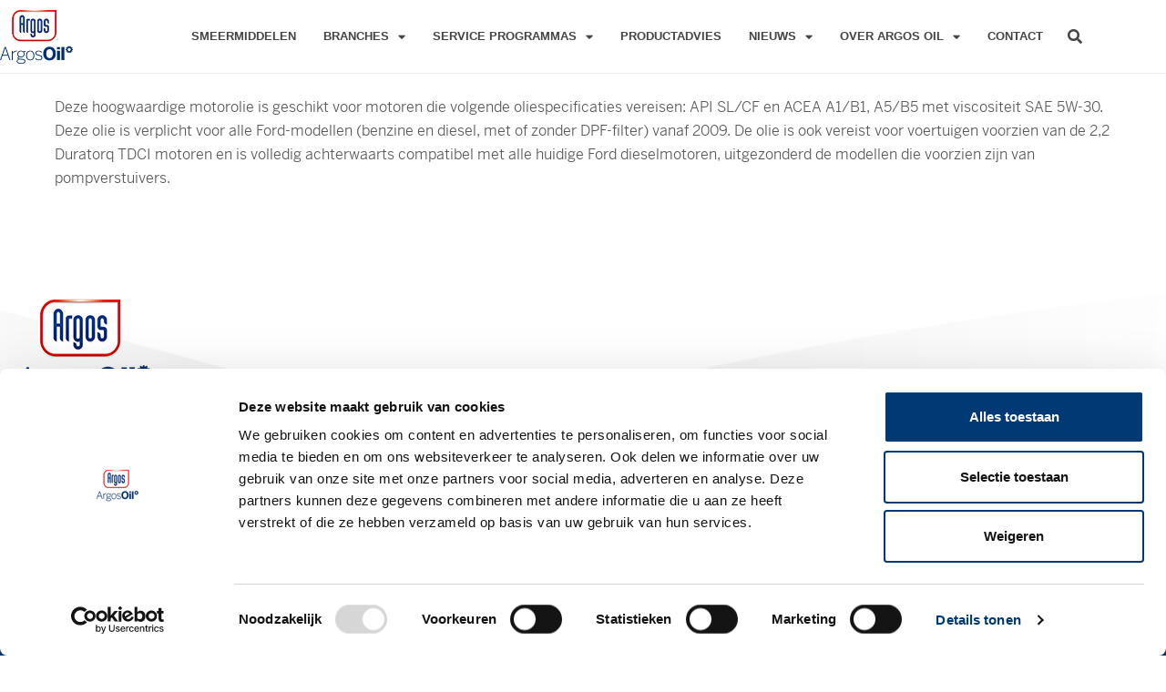

--- FILE ---
content_type: text/html; charset=UTF-8
request_url: https://argosoil.nl/producten/fe-5w-30-a5-b5/
body_size: 12662
content:
<!DOCTYPE html><html lang="nl-NL"><head >	<meta charset="UTF-8" />
	<meta name="viewport" content="width=device-width, initial-scale=1" />
	<title>FE 5W-30 A5/B5 &#8211; Argos Oil</title>
<meta name='robots' content='max-image-preview:large' />
<link rel="alternate" type="application/rss+xml" title="Argos Oil &raquo; feed" href="https://argosoil.nl/feed/" />
<link rel="alternate" type="application/rss+xml" title="Argos Oil &raquo; reacties feed" href="https://argosoil.nl/comments/feed/" />
<link rel="alternate" title="oEmbed (JSON)" type="application/json+oembed" href="https://argosoil.nl/wp-json/oembed/1.0/embed?url=https%3A%2F%2Fargosoil.nl%2Fproducten%2Ffe-5w-30-a5-b5%2F" />
<link rel="alternate" title="oEmbed (XML)" type="text/xml+oembed" href="https://argosoil.nl/wp-json/oembed/1.0/embed?url=https%3A%2F%2Fargosoil.nl%2Fproducten%2Ffe-5w-30-a5-b5%2F&#038;format=xml" />
<style id='wp-img-auto-sizes-contain-inline-css' type='text/css'>
img:is([sizes=auto i],[sizes^="auto," i]){contain-intrinsic-size:3000px 1500px}
/*# sourceURL=wp-img-auto-sizes-contain-inline-css */
</style>
<link rel='stylesheet' id='font-awesome-5-all-css' href='https://argosoil.nl/wp-content/plugins/elementor/assets/lib/font-awesome/css/all.min.css?ver=3.34.0' type='text/css' media='all' />
<link rel='stylesheet' id='font-awesome-4-shim-css' href='https://argosoil.nl/wp-content/plugins/elementor/assets/lib/font-awesome/css/v4-shims.min.css?ver=3.34.0' type='text/css' media='all' />
<style id='wp-emoji-styles-inline-css' type='text/css'>

	img.wp-smiley, img.emoji {
		display: inline !important;
		border: none !important;
		box-shadow: none !important;
		height: 1em !important;
		width: 1em !important;
		margin: 0 0.07em !important;
		vertical-align: -0.1em !important;
		background: none !important;
		padding: 0 !important;
	}
/*# sourceURL=wp-emoji-styles-inline-css */
</style>
<link rel='stylesheet' id='wp-block-library-css' href='https://argosoil.nl/wp-includes/css/dist/block-library/style.min.css?ver=6.9' type='text/css' media='all' />
<style id='wp-block-library-theme-inline-css' type='text/css'>
.wp-block-audio :where(figcaption){color:#555;font-size:13px;text-align:center}.is-dark-theme .wp-block-audio :where(figcaption){color:#ffffffa6}.wp-block-audio{margin:0 0 1em}.wp-block-code{border:1px solid #ccc;border-radius:4px;font-family:Menlo,Consolas,monaco,monospace;padding:.8em 1em}.wp-block-embed :where(figcaption){color:#555;font-size:13px;text-align:center}.is-dark-theme .wp-block-embed :where(figcaption){color:#ffffffa6}.wp-block-embed{margin:0 0 1em}.blocks-gallery-caption{color:#555;font-size:13px;text-align:center}.is-dark-theme .blocks-gallery-caption{color:#ffffffa6}:root :where(.wp-block-image figcaption){color:#555;font-size:13px;text-align:center}.is-dark-theme :root :where(.wp-block-image figcaption){color:#ffffffa6}.wp-block-image{margin:0 0 1em}.wp-block-pullquote{border-bottom:4px solid;border-top:4px solid;color:currentColor;margin-bottom:1.75em}.wp-block-pullquote :where(cite),.wp-block-pullquote :where(footer),.wp-block-pullquote__citation{color:currentColor;font-size:.8125em;font-style:normal;text-transform:uppercase}.wp-block-quote{border-left:.25em solid;margin:0 0 1.75em;padding-left:1em}.wp-block-quote cite,.wp-block-quote footer{color:currentColor;font-size:.8125em;font-style:normal;position:relative}.wp-block-quote:where(.has-text-align-right){border-left:none;border-right:.25em solid;padding-left:0;padding-right:1em}.wp-block-quote:where(.has-text-align-center){border:none;padding-left:0}.wp-block-quote.is-large,.wp-block-quote.is-style-large,.wp-block-quote:where(.is-style-plain){border:none}.wp-block-search .wp-block-search__label{font-weight:700}.wp-block-search__button{border:1px solid #ccc;padding:.375em .625em}:where(.wp-block-group.has-background){padding:1.25em 2.375em}.wp-block-separator.has-css-opacity{opacity:.4}.wp-block-separator{border:none;border-bottom:2px solid;margin-left:auto;margin-right:auto}.wp-block-separator.has-alpha-channel-opacity{opacity:1}.wp-block-separator:not(.is-style-wide):not(.is-style-dots){width:100px}.wp-block-separator.has-background:not(.is-style-dots){border-bottom:none;height:1px}.wp-block-separator.has-background:not(.is-style-wide):not(.is-style-dots){height:2px}.wp-block-table{margin:0 0 1em}.wp-block-table td,.wp-block-table th{word-break:normal}.wp-block-table :where(figcaption){color:#555;font-size:13px;text-align:center}.is-dark-theme .wp-block-table :where(figcaption){color:#ffffffa6}.wp-block-video :where(figcaption){color:#555;font-size:13px;text-align:center}.is-dark-theme .wp-block-video :where(figcaption){color:#ffffffa6}.wp-block-video{margin:0 0 1em}:root :where(.wp-block-template-part.has-background){margin-bottom:0;margin-top:0;padding:1.25em 2.375em}
/*# sourceURL=/wp-includes/css/dist/block-library/theme.min.css */
</style>
<style id='classic-theme-styles-inline-css' type='text/css'>
/*! This file is auto-generated */
.wp-block-button__link{color:#fff;background-color:#32373c;border-radius:9999px;box-shadow:none;text-decoration:none;padding:calc(.667em + 2px) calc(1.333em + 2px);font-size:1.125em}.wp-block-file__button{background:#32373c;color:#fff;text-decoration:none}
/*# sourceURL=/wp-includes/css/classic-themes.min.css */
</style>
<link rel='stylesheet' id='jet-engine-frontend-css' href='https://argosoil.nl/wp-content/plugins/jet-engine/assets/css/frontend.css?ver=3.6.0.1' type='text/css' media='all' />
<style id='global-styles-inline-css' type='text/css'>
:root{--wp--preset--aspect-ratio--square: 1;--wp--preset--aspect-ratio--4-3: 4/3;--wp--preset--aspect-ratio--3-4: 3/4;--wp--preset--aspect-ratio--3-2: 3/2;--wp--preset--aspect-ratio--2-3: 2/3;--wp--preset--aspect-ratio--16-9: 16/9;--wp--preset--aspect-ratio--9-16: 9/16;--wp--preset--color--black: #000000;--wp--preset--color--cyan-bluish-gray: #abb8c3;--wp--preset--color--white: #ffffff;--wp--preset--color--pale-pink: #f78da7;--wp--preset--color--vivid-red: #cf2e2e;--wp--preset--color--luminous-vivid-orange: #ff6900;--wp--preset--color--luminous-vivid-amber: #fcb900;--wp--preset--color--light-green-cyan: #7bdcb5;--wp--preset--color--vivid-green-cyan: #00d084;--wp--preset--color--pale-cyan-blue: #8ed1fc;--wp--preset--color--vivid-cyan-blue: #0693e3;--wp--preset--color--vivid-purple: #9b51e0;--wp--preset--gradient--vivid-cyan-blue-to-vivid-purple: linear-gradient(135deg,rgb(6,147,227) 0%,rgb(155,81,224) 100%);--wp--preset--gradient--light-green-cyan-to-vivid-green-cyan: linear-gradient(135deg,rgb(122,220,180) 0%,rgb(0,208,130) 100%);--wp--preset--gradient--luminous-vivid-amber-to-luminous-vivid-orange: linear-gradient(135deg,rgb(252,185,0) 0%,rgb(255,105,0) 100%);--wp--preset--gradient--luminous-vivid-orange-to-vivid-red: linear-gradient(135deg,rgb(255,105,0) 0%,rgb(207,46,46) 100%);--wp--preset--gradient--very-light-gray-to-cyan-bluish-gray: linear-gradient(135deg,rgb(238,238,238) 0%,rgb(169,184,195) 100%);--wp--preset--gradient--cool-to-warm-spectrum: linear-gradient(135deg,rgb(74,234,220) 0%,rgb(151,120,209) 20%,rgb(207,42,186) 40%,rgb(238,44,130) 60%,rgb(251,105,98) 80%,rgb(254,248,76) 100%);--wp--preset--gradient--blush-light-purple: linear-gradient(135deg,rgb(255,206,236) 0%,rgb(152,150,240) 100%);--wp--preset--gradient--blush-bordeaux: linear-gradient(135deg,rgb(254,205,165) 0%,rgb(254,45,45) 50%,rgb(107,0,62) 100%);--wp--preset--gradient--luminous-dusk: linear-gradient(135deg,rgb(255,203,112) 0%,rgb(199,81,192) 50%,rgb(65,88,208) 100%);--wp--preset--gradient--pale-ocean: linear-gradient(135deg,rgb(255,245,203) 0%,rgb(182,227,212) 50%,rgb(51,167,181) 100%);--wp--preset--gradient--electric-grass: linear-gradient(135deg,rgb(202,248,128) 0%,rgb(113,206,126) 100%);--wp--preset--gradient--midnight: linear-gradient(135deg,rgb(2,3,129) 0%,rgb(40,116,252) 100%);--wp--preset--font-size--small: 13px;--wp--preset--font-size--medium: 20px;--wp--preset--font-size--large: 36px;--wp--preset--font-size--x-large: 42px;--wp--preset--spacing--20: 0.44rem;--wp--preset--spacing--30: 0.67rem;--wp--preset--spacing--40: 1rem;--wp--preset--spacing--50: 1.5rem;--wp--preset--spacing--60: 2.25rem;--wp--preset--spacing--70: 3.38rem;--wp--preset--spacing--80: 5.06rem;--wp--preset--shadow--natural: 6px 6px 9px rgba(0, 0, 0, 0.2);--wp--preset--shadow--deep: 12px 12px 50px rgba(0, 0, 0, 0.4);--wp--preset--shadow--sharp: 6px 6px 0px rgba(0, 0, 0, 0.2);--wp--preset--shadow--outlined: 6px 6px 0px -3px rgb(255, 255, 255), 6px 6px rgb(0, 0, 0);--wp--preset--shadow--crisp: 6px 6px 0px rgb(0, 0, 0);}:where(.is-layout-flex){gap: 0.5em;}:where(.is-layout-grid){gap: 0.5em;}body .is-layout-flex{display: flex;}.is-layout-flex{flex-wrap: wrap;align-items: center;}.is-layout-flex > :is(*, div){margin: 0;}body .is-layout-grid{display: grid;}.is-layout-grid > :is(*, div){margin: 0;}:where(.wp-block-columns.is-layout-flex){gap: 2em;}:where(.wp-block-columns.is-layout-grid){gap: 2em;}:where(.wp-block-post-template.is-layout-flex){gap: 1.25em;}:where(.wp-block-post-template.is-layout-grid){gap: 1.25em;}.has-black-color{color: var(--wp--preset--color--black) !important;}.has-cyan-bluish-gray-color{color: var(--wp--preset--color--cyan-bluish-gray) !important;}.has-white-color{color: var(--wp--preset--color--white) !important;}.has-pale-pink-color{color: var(--wp--preset--color--pale-pink) !important;}.has-vivid-red-color{color: var(--wp--preset--color--vivid-red) !important;}.has-luminous-vivid-orange-color{color: var(--wp--preset--color--luminous-vivid-orange) !important;}.has-luminous-vivid-amber-color{color: var(--wp--preset--color--luminous-vivid-amber) !important;}.has-light-green-cyan-color{color: var(--wp--preset--color--light-green-cyan) !important;}.has-vivid-green-cyan-color{color: var(--wp--preset--color--vivid-green-cyan) !important;}.has-pale-cyan-blue-color{color: var(--wp--preset--color--pale-cyan-blue) !important;}.has-vivid-cyan-blue-color{color: var(--wp--preset--color--vivid-cyan-blue) !important;}.has-vivid-purple-color{color: var(--wp--preset--color--vivid-purple) !important;}.has-black-background-color{background-color: var(--wp--preset--color--black) !important;}.has-cyan-bluish-gray-background-color{background-color: var(--wp--preset--color--cyan-bluish-gray) !important;}.has-white-background-color{background-color: var(--wp--preset--color--white) !important;}.has-pale-pink-background-color{background-color: var(--wp--preset--color--pale-pink) !important;}.has-vivid-red-background-color{background-color: var(--wp--preset--color--vivid-red) !important;}.has-luminous-vivid-orange-background-color{background-color: var(--wp--preset--color--luminous-vivid-orange) !important;}.has-luminous-vivid-amber-background-color{background-color: var(--wp--preset--color--luminous-vivid-amber) !important;}.has-light-green-cyan-background-color{background-color: var(--wp--preset--color--light-green-cyan) !important;}.has-vivid-green-cyan-background-color{background-color: var(--wp--preset--color--vivid-green-cyan) !important;}.has-pale-cyan-blue-background-color{background-color: var(--wp--preset--color--pale-cyan-blue) !important;}.has-vivid-cyan-blue-background-color{background-color: var(--wp--preset--color--vivid-cyan-blue) !important;}.has-vivid-purple-background-color{background-color: var(--wp--preset--color--vivid-purple) !important;}.has-black-border-color{border-color: var(--wp--preset--color--black) !important;}.has-cyan-bluish-gray-border-color{border-color: var(--wp--preset--color--cyan-bluish-gray) !important;}.has-white-border-color{border-color: var(--wp--preset--color--white) !important;}.has-pale-pink-border-color{border-color: var(--wp--preset--color--pale-pink) !important;}.has-vivid-red-border-color{border-color: var(--wp--preset--color--vivid-red) !important;}.has-luminous-vivid-orange-border-color{border-color: var(--wp--preset--color--luminous-vivid-orange) !important;}.has-luminous-vivid-amber-border-color{border-color: var(--wp--preset--color--luminous-vivid-amber) !important;}.has-light-green-cyan-border-color{border-color: var(--wp--preset--color--light-green-cyan) !important;}.has-vivid-green-cyan-border-color{border-color: var(--wp--preset--color--vivid-green-cyan) !important;}.has-pale-cyan-blue-border-color{border-color: var(--wp--preset--color--pale-cyan-blue) !important;}.has-vivid-cyan-blue-border-color{border-color: var(--wp--preset--color--vivid-cyan-blue) !important;}.has-vivid-purple-border-color{border-color: var(--wp--preset--color--vivid-purple) !important;}.has-vivid-cyan-blue-to-vivid-purple-gradient-background{background: var(--wp--preset--gradient--vivid-cyan-blue-to-vivid-purple) !important;}.has-light-green-cyan-to-vivid-green-cyan-gradient-background{background: var(--wp--preset--gradient--light-green-cyan-to-vivid-green-cyan) !important;}.has-luminous-vivid-amber-to-luminous-vivid-orange-gradient-background{background: var(--wp--preset--gradient--luminous-vivid-amber-to-luminous-vivid-orange) !important;}.has-luminous-vivid-orange-to-vivid-red-gradient-background{background: var(--wp--preset--gradient--luminous-vivid-orange-to-vivid-red) !important;}.has-very-light-gray-to-cyan-bluish-gray-gradient-background{background: var(--wp--preset--gradient--very-light-gray-to-cyan-bluish-gray) !important;}.has-cool-to-warm-spectrum-gradient-background{background: var(--wp--preset--gradient--cool-to-warm-spectrum) !important;}.has-blush-light-purple-gradient-background{background: var(--wp--preset--gradient--blush-light-purple) !important;}.has-blush-bordeaux-gradient-background{background: var(--wp--preset--gradient--blush-bordeaux) !important;}.has-luminous-dusk-gradient-background{background: var(--wp--preset--gradient--luminous-dusk) !important;}.has-pale-ocean-gradient-background{background: var(--wp--preset--gradient--pale-ocean) !important;}.has-electric-grass-gradient-background{background: var(--wp--preset--gradient--electric-grass) !important;}.has-midnight-gradient-background{background: var(--wp--preset--gradient--midnight) !important;}.has-small-font-size{font-size: var(--wp--preset--font-size--small) !important;}.has-medium-font-size{font-size: var(--wp--preset--font-size--medium) !important;}.has-large-font-size{font-size: var(--wp--preset--font-size--large) !important;}.has-x-large-font-size{font-size: var(--wp--preset--font-size--x-large) !important;}
:where(.wp-block-post-template.is-layout-flex){gap: 1.25em;}:where(.wp-block-post-template.is-layout-grid){gap: 1.25em;}
:where(.wp-block-term-template.is-layout-flex){gap: 1.25em;}:where(.wp-block-term-template.is-layout-grid){gap: 1.25em;}
:where(.wp-block-columns.is-layout-flex){gap: 2em;}:where(.wp-block-columns.is-layout-grid){gap: 2em;}
:root :where(.wp-block-pullquote){font-size: 1.5em;line-height: 1.6;}
/*# sourceURL=global-styles-inline-css */
</style>
<link rel='stylesheet' id='jupiterx-popups-animation-css' href='https://argosoil.nl/wp-content/plugins/jupiterx-core/includes/extensions/raven/assets/lib/animate/animate.min.css?ver=3.7.0' type='text/css' media='all' />
<link rel='stylesheet' id='jupiterx-css' href='https://argosoil.nl/wp-content/uploads/jupiterx/compiler/jupiterx/8ecac33.css?ver=3.7.0' type='text/css' media='all' />
<link rel='stylesheet' id='jupiterx-elements-dynamic-styles-css' href='https://argosoil.nl/wp-content/uploads/jupiterx/compiler/jupiterx-elements-dynamic-styles/bdb2553.css?ver=3.7.0' type='text/css' media='all' />
<link rel='stylesheet' id='elementor-icons-css' href='https://argosoil.nl/wp-content/plugins/elementor/assets/lib/eicons/css/elementor-icons.min.css?ver=5.45.0' type='text/css' media='all' />
<link rel='stylesheet' id='elementor-frontend-css' href='https://argosoil.nl/wp-content/plugins/elementor/assets/css/frontend.min.css?ver=3.34.0' type='text/css' media='all' />
<link rel='stylesheet' id='font-awesome-css' href='https://argosoil.nl/wp-content/plugins/elementor/assets/lib/font-awesome/css/font-awesome.min.css?ver=4.7.0' type='text/css' media='all' />
<link rel='stylesheet' id='jupiterx-core-raven-frontend-css' href='https://argosoil.nl/wp-content/plugins/jupiterx-core/includes/extensions/raven/assets/css/frontend.min.css?ver=6.9' type='text/css' media='all' />
<link rel='stylesheet' id='elementor-post-9824-css' href='https://argosoil.nl/wp-content/uploads/elementor/css/post-9824.css?ver=1769314739' type='text/css' media='all' />
<link rel='stylesheet' id='e-popup-style-css' href='https://argosoil.nl/wp-content/plugins/elementor-pro/assets/css/conditionals/popup.min.css?ver=3.25.4' type='text/css' media='all' />
<link rel='stylesheet' id='jet-tabs-frontend-css' href='https://argosoil.nl/wp-content/plugins/jet-tabs/assets/css/jet-tabs-frontend.css?ver=2.2.6.1' type='text/css' media='all' />
<link rel='stylesheet' id='flatpickr-css' href='https://argosoil.nl/wp-content/plugins/elementor/assets/lib/flatpickr/flatpickr.min.css?ver=4.6.13' type='text/css' media='all' />
<link rel='stylesheet' id='elementor-post-278-css' href='https://argosoil.nl/wp-content/uploads/elementor/css/post-278.css?ver=1769314739' type='text/css' media='all' />
<link rel='stylesheet' id='elementor-post-20-css' href='https://argosoil.nl/wp-content/uploads/elementor/css/post-20.css?ver=1769314739' type='text/css' media='all' />
<link rel='stylesheet' id='style-css' href='https://argosoil.nl/wp-content/themes/jupiterx-child/css/style.css?ver=6.9' type='text/css' media='all' />
<link rel='stylesheet' id='elementor-icons-shared-0-css' href='https://argosoil.nl/wp-content/plugins/elementor/assets/lib/font-awesome/css/fontawesome.min.css?ver=5.15.3' type='text/css' media='all' />
<link rel='stylesheet' id='elementor-icons-fa-solid-css' href='https://argosoil.nl/wp-content/plugins/elementor/assets/lib/font-awesome/css/solid.min.css?ver=5.15.3' type='text/css' media='all' />
<link rel='stylesheet' id='elementor-icons-fa-brands-css' href='https://argosoil.nl/wp-content/plugins/elementor/assets/lib/font-awesome/css/brands.min.css?ver=5.15.3' type='text/css' media='all' />
<script type="text/javascript" src="https://argosoil.nl/wp-content/plugins/elementor/assets/lib/font-awesome/js/v4-shims.min.js?ver=3.34.0" id="font-awesome-4-shim-js"></script>
<script type="text/javascript" src="https://argosoil.nl/wp-includes/js/jquery/jquery.min.js?ver=3.7.1" id="jquery-core-js"></script>
<script type="text/javascript" src="https://argosoil.nl/wp-includes/js/jquery/jquery-migrate.min.js?ver=3.4.1" id="jquery-migrate-js"></script>
<script type="text/javascript" src="https://argosoil.nl/wp-content/themes/jupiterx/lib/admin/assets/lib/webfont/webfont.min.js?ver=1.6.26" id="jupiterx-webfont-js"></script>
<script type="text/javascript" id="jupiterx-webfont-js-after">
/* <![CDATA[ */
WebFont.load({
			typekit: {
				id:'odf6rkf'
			}
		});
//# sourceURL=jupiterx-webfont-js-after
/* ]]> */
</script>
<script type="text/javascript" src="https://argosoil.nl/wp-content/themes/jupiterx/lib/assets/dist/js/utils.min.js?ver=3.7.0" id="jupiterx-utils-js"></script>
<script type="text/javascript" src="https://argosoil.nl/wp-content/themes/jupiterx-child/js/script.js?ver=6.9" id="script-js"></script>
<link rel="https://api.w.org/" href="https://argosoil.nl/wp-json/" /><link rel="alternate" title="JSON" type="application/json" href="https://argosoil.nl/wp-json/wp/v2/producten/5995" /><link rel="EditURI" type="application/rsd+xml" title="RSD" href="https://argosoil.nl/xmlrpc.php?rsd" />
<meta name="generator" content="WordPress 6.9" />
<link rel="canonical" href="https://argosoil.nl/producten/fe-5w-30-a5-b5/" />
<link rel='shortlink' href='https://argosoil.nl/?p=5995' />
<meta name="generator" content="Elementor 3.34.0; features: additional_custom_breakpoints; settings: css_print_method-external, google_font-enabled, font_display-auto">
<!-- Google Tag Manager -->
<script>(function(w,d,s,l,i){w[l]=w[l]||[];w[l].push({'gtm.start':
new Date().getTime(),event:'gtm.js'});var f=d.getElementsByTagName(s)[0],
j=d.createElement(s),dl=l!='dataLayer'?'&l='+l:'';j.async=true;j.src=
'https://www.googletagmanager.com/gtm.js?id='+i+dl;f.parentNode.insertBefore(j,f);
})(window,document,'script','dataLayer','GTM-PZHGQDGX');</script>
<!-- End Google Tag Manager -->
<script>(function(w,d,s,l,i){w[l]=w[l]||[];w[l].push({'gtm.start':new Date().getTime(),event:'gtm.js'});var f=d.getElementsByTagName(s)[0],j=d.createElement(s),dl=l!='dataLayer'?'&l='+l:'';j.async=true;j.src='https://clea.argosoil.nl/gtm.js?id='+i+dl;f.parentNode.insertBefore(j,f);})(window,document,'script','dataLayer','GTM-TC8G4D9T');</script>
<style type="text/css">.recentcomments a{display:inline !important;padding:0 !important;margin:0 !important;}</style>			<style>
				.e-con.e-parent:nth-of-type(n+4):not(.e-lazyloaded):not(.e-no-lazyload),
				.e-con.e-parent:nth-of-type(n+4):not(.e-lazyloaded):not(.e-no-lazyload) * {
					background-image: none !important;
				}
				@media screen and (max-height: 1024px) {
					.e-con.e-parent:nth-of-type(n+3):not(.e-lazyloaded):not(.e-no-lazyload),
					.e-con.e-parent:nth-of-type(n+3):not(.e-lazyloaded):not(.e-no-lazyload) * {
						background-image: none !important;
					}
				}
				@media screen and (max-height: 640px) {
					.e-con.e-parent:nth-of-type(n+2):not(.e-lazyloaded):not(.e-no-lazyload),
					.e-con.e-parent:nth-of-type(n+2):not(.e-lazyloaded):not(.e-no-lazyload) * {
						background-image: none !important;
					}
				}
			</style>
			<link rel="icon" href="https://argosoil.nl/wp-content/uploads/2019/10/favicon.png" sizes="32x32" />
<link rel="icon" href="https://argosoil.nl/wp-content/uploads/2019/10/favicon.png" sizes="192x192" />
<link rel="apple-touch-icon" href="https://argosoil.nl/wp-content/uploads/2019/10/favicon.png" />
<meta name="msapplication-TileImage" content="https://argosoil.nl/wp-content/uploads/2019/10/favicon.png" />
		<style type="text/css" id="wp-custom-css">
			strong {
	font-weight: bold;
}

.jupiterx-header-sticked .jupiterx-navbar-brand .navbar-brand img {
	max-width: 60px;
}

.download_link {
	font-size: 14px; 
	color: rgb(46, 46, 46); 
	display: block;
	padding-top: 5px;
	padding-bottom: 5px;
}

.download_link:hover {
    color: #003974;
}

.elementor-nav-menu__container.elementor-nav-menu--dropdown {
	margin-top: 20px!important;
}

.interview-row {
	margin-left: -80px;
	margin-right: -80px;
}

.interview-row-small {
	margin-left: -20px;
	margin-right: -30px;
}

@media only screen and (max-width: 1200px) {
	.interview-row, 
.interview-row-small {
		margin-left: 0;
		margin-right: 0;
	}
}

.product_container {
	margin-top: 50px;
}

.jet-listing-grid__item {
	padding: 18px !important;
}


.st0{
	/* footer logo */ 
}		</style>
		</head><body class="wp-singular producten-template-default single single-producten postid-5995 wp-theme-jupiterx wp-child-theme-jupiterx-child no-js elementor-default elementor-kit-9824 jupiterx-header-sticky" itemscope="itemscope" itemtype="http://schema.org/WebPage"><!-- Google Tag Manager (noscript) -->
<noscript><iframe src="https://www.googletagmanager.com/ns.html?id=GTM-PZHGQDGX"
height="0" width="0" style="display:none;visibility:hidden"></iframe></noscript>
<!-- End Google Tag Manager (noscript) -->
<noscript><iframe src="https://clea.argosoil.nl/ns.html?id=GTM-TC8G4D9T" height="0" width="0" style="display:none;visibility:hidden"></iframe></noscript>
<a class="jupiterx-a11y jupiterx-a11y-skip-navigation-link" href="#jupiterx-main">Skip to content</a><div class="jupiterx-site"><header class="jupiterx-header jupiterx-header-custom" data-jupiterx-settings="{&quot;breakpoint&quot;:&quot;767.98&quot;,&quot;template&quot;:&quot;278&quot;,&quot;behavior&quot;:&quot;sticky&quot;,&quot;offset&quot;:&quot;0&quot;}" role="banner" itemscope="itemscope" itemtype="http://schema.org/WPHeader">		<div data-elementor-type="header" data-elementor-id="278" class="elementor elementor-278" data-elementor-post-type="elementor_library">
					<header class="elementor-section elementor-top-section elementor-element elementor-element-b33e7d5 elementor-section-content-middle elementor-section-height-min-height elementor-section-boxed elementor-section-height-default elementor-section-items-middle" data-id="b33e7d5" data-element_type="section" data-settings="{&quot;background_background&quot;:&quot;classic&quot;}">
						<div class="elementor-container elementor-column-gap-no">
					<div class="elementor-column elementor-col-25 elementor-top-column elementor-element elementor-element-107c6e36" data-id="107c6e36" data-element_type="column">
			<div class="elementor-widget-wrap elementor-element-populated">
						<div class="elementor-element elementor-element-8b38873 elementor-widget elementor-widget-raven-site-logo" data-id="8b38873" data-element_type="widget" data-widget_type="raven-site-logo.default">
				<div class="elementor-widget-container">
							<div class="raven-widget-wrapper">
			<div class="raven-site-logo raven-site-logo-customizer">
									<a class="raven-site-logo-link" href="/">
								<picture><img src="https://argosoil.nl/wp-content/uploads/2019/10/logo.png" alt="Argos Oil" data-no-lazy="1" /></picture>									</a>
							</div>
		</div>
						</div>
				</div>
					</div>
		</div>
				<div class="elementor-column elementor-col-50 elementor-top-column elementor-element elementor-element-3efbfba5" data-id="3efbfba5" data-element_type="column">
			<div class="elementor-widget-wrap elementor-element-populated">
						<div class="elementor-element elementor-element-449b7785 elementor-nav-menu__align-end elementor-nav-menu--stretch elementor-nav-menu--dropdown-tablet elementor-nav-menu__text-align-aside elementor-nav-menu--toggle elementor-nav-menu--burger elementor-widget elementor-widget-nav-menu" data-id="449b7785" data-element_type="widget" data-settings="{&quot;full_width&quot;:&quot;stretch&quot;,&quot;layout&quot;:&quot;horizontal&quot;,&quot;submenu_icon&quot;:{&quot;value&quot;:&quot;&lt;i class=\&quot;fas fa-caret-down\&quot;&gt;&lt;\/i&gt;&quot;,&quot;library&quot;:&quot;fa-solid&quot;},&quot;toggle&quot;:&quot;burger&quot;}" data-widget_type="nav-menu.default">
				<div class="elementor-widget-container">
								<nav aria-label="Menu" class="elementor-nav-menu--main elementor-nav-menu__container elementor-nav-menu--layout-horizontal e--pointer-underline e--animation-fade">
				<ul id="menu-1-449b7785" class="elementor-nav-menu"><li class="menu-item menu-item-type-post_type_archive menu-item-object-producten menu-item-112"><a href="https://argosoil.nl/producten/" class="elementor-item">Smeermiddelen</a></li>
<li class="menu-item menu-item-type-post_type menu-item-object-page menu-item-has-children menu-item-130"><a href="https://argosoil.nl/branches/" class="elementor-item">Branches</a>
<ul class="sub-menu elementor-nav-menu--dropdown">
	<li class="menu-item menu-item-type-custom menu-item-object-custom menu-item-319"><a href="/producten/?filter=automotive" class="elementor-sub-item">Automotive</a></li>
	<li class="menu-item menu-item-type-custom menu-item-object-custom menu-item-320"><a href="/producten/?filter=industrie" class="elementor-sub-item">Industrie</a></li>
	<li class="menu-item menu-item-type-custom menu-item-object-custom menu-item-322"><a href="/producten/?filter=landbouw-grondverzet" class="elementor-sub-item">Landbouw &#038; Grondverzet</a></li>
	<li class="menu-item menu-item-type-custom menu-item-object-custom menu-item-323"><a href="/producten/?filter=transport" class="elementor-sub-item">Transport</a></li>
</ul>
</li>
<li class="menu-item menu-item-type-post_type menu-item-object-page menu-item-has-children menu-item-4056"><a href="https://argosoil.nl/service-programmas/" class="elementor-item">Service programmas</a>
<ul class="sub-menu elementor-nav-menu--dropdown">
	<li class="menu-item menu-item-type-post_type menu-item-object-page menu-item-4091"><a href="https://argosoil.nl/liquid-store/" class="elementor-sub-item">Liquid Store</a></li>
	<li class="menu-item menu-item-type-post_type menu-item-object-page menu-item-4090"><a href="https://argosoil.nl/olierek/" class="elementor-sub-item">Olierek</a></li>
	<li class="menu-item menu-item-type-post_type menu-item-object-page menu-item-4089"><a href="https://argosoil.nl/1-liter-oliedisplay/" class="elementor-sub-item">1-liter Oliedisplay</a></li>
	<li class="menu-item menu-item-type-post_type menu-item-object-page menu-item-10803"><a href="https://argosoil.nl/bag-in-box/" class="elementor-sub-item">Bag-in-Box</a></li>
</ul>
</li>
<li class="menu-item menu-item-type-post_type menu-item-object-page menu-item-140"><a href="https://argosoil.nl/productadvies/" class="elementor-item">Productadvies</a></li>
<li class="menu-item menu-item-type-taxonomy menu-item-object-category menu-item-has-children menu-item-208"><a href="https://argosoil.nl/category/nieuws/" class="elementor-item">Nieuws</a>
<ul class="sub-menu elementor-nav-menu--dropdown">
	<li class="menu-item menu-item-type-taxonomy menu-item-object-category menu-item-209"><a href="https://argosoil.nl/category/productnieuws/" class="elementor-sub-item">Productnieuws</a></li>
</ul>
</li>
<li class="menu-item menu-item-type-post_type menu-item-object-page menu-item-has-children menu-item-236"><a href="https://argosoil.nl/over-argos-oil/" class="elementor-item">Over Argos Oil</a>
<ul class="sub-menu elementor-nav-menu--dropdown">
	<li class="menu-item menu-item-type-post_type menu-item-object-page menu-item-4302"><a href="https://argosoil.nl/over-argos-oil/" class="elementor-sub-item">Visie / Missie</a></li>
	<li class="menu-item menu-item-type-post_type menu-item-object-page menu-item-6055"><a href="https://argosoil.nl/interviews/" class="elementor-sub-item">Interviews</a></li>
	<li class="menu-item menu-item-type-post_type menu-item-object-page menu-item-243"><a href="https://argosoil.nl/distributeurs/" class="elementor-sub-item">Distributeurs</a></li>
</ul>
</li>
<li class="menu-item menu-item-type-post_type menu-item-object-page menu-item-4109"><a href="https://argosoil.nl/contact/" class="elementor-item">Contact</a></li>
</ul>			</nav>
					<div class="elementor-menu-toggle" role="button" tabindex="0" aria-label="Menu toggle" aria-expanded="false">
			<i aria-hidden="true" role="presentation" class="elementor-menu-toggle__icon--open eicon-menu-bar"></i><i aria-hidden="true" role="presentation" class="elementor-menu-toggle__icon--close eicon-close"></i>			<span class="elementor-screen-only">Menu</span>
		</div>
					<nav class="elementor-nav-menu--dropdown elementor-nav-menu__container" aria-hidden="true">
				<ul id="menu-2-449b7785" class="elementor-nav-menu"><li class="menu-item menu-item-type-post_type_archive menu-item-object-producten menu-item-112"><a href="https://argosoil.nl/producten/" class="elementor-item" tabindex="-1">Smeermiddelen</a></li>
<li class="menu-item menu-item-type-post_type menu-item-object-page menu-item-has-children menu-item-130"><a href="https://argosoil.nl/branches/" class="elementor-item" tabindex="-1">Branches</a>
<ul class="sub-menu elementor-nav-menu--dropdown">
	<li class="menu-item menu-item-type-custom menu-item-object-custom menu-item-319"><a href="/producten/?filter=automotive" class="elementor-sub-item" tabindex="-1">Automotive</a></li>
	<li class="menu-item menu-item-type-custom menu-item-object-custom menu-item-320"><a href="/producten/?filter=industrie" class="elementor-sub-item" tabindex="-1">Industrie</a></li>
	<li class="menu-item menu-item-type-custom menu-item-object-custom menu-item-322"><a href="/producten/?filter=landbouw-grondverzet" class="elementor-sub-item" tabindex="-1">Landbouw &#038; Grondverzet</a></li>
	<li class="menu-item menu-item-type-custom menu-item-object-custom menu-item-323"><a href="/producten/?filter=transport" class="elementor-sub-item" tabindex="-1">Transport</a></li>
</ul>
</li>
<li class="menu-item menu-item-type-post_type menu-item-object-page menu-item-has-children menu-item-4056"><a href="https://argosoil.nl/service-programmas/" class="elementor-item" tabindex="-1">Service programmas</a>
<ul class="sub-menu elementor-nav-menu--dropdown">
	<li class="menu-item menu-item-type-post_type menu-item-object-page menu-item-4091"><a href="https://argosoil.nl/liquid-store/" class="elementor-sub-item" tabindex="-1">Liquid Store</a></li>
	<li class="menu-item menu-item-type-post_type menu-item-object-page menu-item-4090"><a href="https://argosoil.nl/olierek/" class="elementor-sub-item" tabindex="-1">Olierek</a></li>
	<li class="menu-item menu-item-type-post_type menu-item-object-page menu-item-4089"><a href="https://argosoil.nl/1-liter-oliedisplay/" class="elementor-sub-item" tabindex="-1">1-liter Oliedisplay</a></li>
	<li class="menu-item menu-item-type-post_type menu-item-object-page menu-item-10803"><a href="https://argosoil.nl/bag-in-box/" class="elementor-sub-item" tabindex="-1">Bag-in-Box</a></li>
</ul>
</li>
<li class="menu-item menu-item-type-post_type menu-item-object-page menu-item-140"><a href="https://argosoil.nl/productadvies/" class="elementor-item" tabindex="-1">Productadvies</a></li>
<li class="menu-item menu-item-type-taxonomy menu-item-object-category menu-item-has-children menu-item-208"><a href="https://argosoil.nl/category/nieuws/" class="elementor-item" tabindex="-1">Nieuws</a>
<ul class="sub-menu elementor-nav-menu--dropdown">
	<li class="menu-item menu-item-type-taxonomy menu-item-object-category menu-item-209"><a href="https://argosoil.nl/category/productnieuws/" class="elementor-sub-item" tabindex="-1">Productnieuws</a></li>
</ul>
</li>
<li class="menu-item menu-item-type-post_type menu-item-object-page menu-item-has-children menu-item-236"><a href="https://argosoil.nl/over-argos-oil/" class="elementor-item" tabindex="-1">Over Argos Oil</a>
<ul class="sub-menu elementor-nav-menu--dropdown">
	<li class="menu-item menu-item-type-post_type menu-item-object-page menu-item-4302"><a href="https://argosoil.nl/over-argos-oil/" class="elementor-sub-item" tabindex="-1">Visie / Missie</a></li>
	<li class="menu-item menu-item-type-post_type menu-item-object-page menu-item-6055"><a href="https://argosoil.nl/interviews/" class="elementor-sub-item" tabindex="-1">Interviews</a></li>
	<li class="menu-item menu-item-type-post_type menu-item-object-page menu-item-243"><a href="https://argosoil.nl/distributeurs/" class="elementor-sub-item" tabindex="-1">Distributeurs</a></li>
</ul>
</li>
<li class="menu-item menu-item-type-post_type menu-item-object-page menu-item-4109"><a href="https://argosoil.nl/contact/" class="elementor-item" tabindex="-1">Contact</a></li>
</ul>			</nav>
						</div>
				</div>
					</div>
		</div>
				<div class="elementor-column elementor-col-25 elementor-top-column elementor-element elementor-element-6c4cad32" data-id="6c4cad32" data-element_type="column">
			<div class="elementor-widget-wrap elementor-element-populated">
						<div class="elementor-element elementor-element-7cc1ab55 elementor-search-form--skin-full_screen elementor-widget elementor-widget-search-form" data-id="7cc1ab55" data-element_type="widget" data-settings="{&quot;skin&quot;:&quot;full_screen&quot;}" data-widget_type="search-form.default">
				<div class="elementor-widget-container">
							<search role="search">
			<form class="elementor-search-form" action="https://argosoil.nl" method="get">
												<div class="elementor-search-form__toggle" tabindex="0" role="button">
					<i aria-hidden="true" class="fas fa-search"></i>					<span class="elementor-screen-only">Zoeken</span>
				</div>
								<div class="elementor-search-form__container">
					<label class="elementor-screen-only" for="elementor-search-form-7cc1ab55">Zoeken</label>

					
					<input id="elementor-search-form-7cc1ab55" placeholder="Zoeken..." class="elementor-search-form__input" type="search" name="s" value="">
					
					
										<div class="dialog-lightbox-close-button dialog-close-button" role="button" tabindex="0">
						<i aria-hidden="true" class="eicon-close"></i>						<span class="elementor-screen-only">Sluit dit zoekvak.</span>
					</div>
									</div>
			</form>
		</search>
						</div>
				</div>
					</div>
		</div>
					</div>
		</header>
				</div>
		</header><main id="jupiterx-main" class="jupiterx-main"><div class="jupiterx-main-content"><div class="container"><div class="row"><div id="jupiterx-primary" class="jupiterx-primary col-lg-12"><div class="jupiterx-content" role="main" itemprop="mainEntityOfPage"><article id="5995" class="jupiterx-post post-5995 producten type-producten status-publish hentry productlijnen-autos productlijnen-motorolie branches-automotive" itemscope="itemscope" itemtype="http://schema.org/CreativeWork"><header class="jupiterx-post-header"></header><div class="jupiterx-post-body" itemprop="articleBody"><div class="jupiterx-post-content clearfix" itemprop="text"><p>Deze hoogwaardige motorolie is geschikt voor motoren die volgende oliespecificaties vereisen: API SL/CF en ACEA A1/B1, A5/B5 met viscositeit SAE 5W-30. Deze olie is verplicht voor alle Ford-modellen (benzine en diesel, met of zonder DPF-filter) vanaf 2009. De olie is ook vereist voor voertuigen voorzien van de 2,2 Duratorq TDCI motoren en is volledig achterwaarts compatibel met alle huidige Ford dieselmotoren, uitgezonderd de modellen die voorzien zijn van pompverstuivers.</p>
</div></div></article></div></div></div></div></div></main><footer class="jupiterx-footer" role="contentinfo" itemscope="itemscope" itemtype="http://schema.org/WPFooter">		<div data-elementor-type="footer" data-elementor-id="20" class="elementor elementor-20" data-elementor-post-type="elementor_library">
					<section class="elementor-section elementor-top-section elementor-element elementor-element-70d75bf elementor-section-boxed elementor-section-height-default elementor-section-height-default" data-id="70d75bf" data-element_type="section" data-settings="{&quot;background_background&quot;:&quot;classic&quot;}">
						<div class="elementor-container elementor-column-gap-default">
					<div class="elementor-column elementor-col-100 elementor-top-column elementor-element elementor-element-280a150" data-id="280a150" data-element_type="column">
			<div class="elementor-widget-wrap elementor-element-populated">
						<section class="elementor-section elementor-inner-section elementor-element elementor-element-eb3a36f elementor-section-boxed elementor-section-height-default elementor-section-height-default" data-id="eb3a36f" data-element_type="section">
						<div class="elementor-container elementor-column-gap-default">
					<div class="elementor-column elementor-col-33 elementor-inner-column elementor-element elementor-element-60dc0e4" data-id="60dc0e4" data-element_type="column">
			<div class="elementor-widget-wrap elementor-element-populated">
						<div class="elementor-element elementor-element-a6915da elementor-widget elementor-widget-raven-site-logo" data-id="a6915da" data-element_type="widget" data-widget_type="raven-site-logo.default">
				<div class="elementor-widget-container">
							<div class="raven-widget-wrapper">
			<div class="raven-site-logo raven-site-logo-customizer">
									<a class="raven-site-logo-link" href="https://argosoil.nl">
								<picture><img src="https://argosoil.nl/wp-content/uploads/2019/10/logo.png" alt="Argos Oil" data-no-lazy="1" /></picture>									</a>
							</div>
		</div>
						</div>
				</div>
				<div class="elementor-element elementor-element-5d6e4e6 elementor-widget elementor-widget-spacer" data-id="5d6e4e6" data-element_type="widget" data-widget_type="spacer.default">
				<div class="elementor-widget-container">
							<div class="elementor-spacer">
			<div class="elementor-spacer-inner"></div>
		</div>
						</div>
				</div>
					</div>
		</div>
				<div class="elementor-column elementor-col-33 elementor-inner-column elementor-element elementor-element-2996cbc" data-id="2996cbc" data-element_type="column">
			<div class="elementor-widget-wrap">
							</div>
		</div>
				<div class="elementor-column elementor-col-33 elementor-inner-column elementor-element elementor-element-514d0a3" data-id="514d0a3" data-element_type="column">
			<div class="elementor-widget-wrap">
							</div>
		</div>
					</div>
		</section>
				<section class="elementor-section elementor-inner-section elementor-element elementor-element-fff18a2 elementor-section-boxed elementor-section-height-default elementor-section-height-default" data-id="fff18a2" data-element_type="section">
						<div class="elementor-container elementor-column-gap-default">
					<div class="elementor-column elementor-col-33 elementor-inner-column elementor-element elementor-element-80ca4b8" data-id="80ca4b8" data-element_type="column">
			<div class="elementor-widget-wrap elementor-element-populated">
						<div class="elementor-element elementor-element-45a0f1f elementor-widget elementor-widget-text-editor" data-id="45a0f1f" data-element_type="widget" data-widget_type="text-editor.default">
				<div class="elementor-widget-container">
									<p><span style="color: #003974;">GP Groot energie </span><br /><span style="color: #808080;">Vennewatersweg 2B, 1852 PT Heiloo </span></p><p><span style="color: #808080;"><span style="color: #003974;">T</span>      <a style="color: #808080;" href="tel:0884720350">088 – 472 03 50</a> </span><br /><span style="color: #808080;"><span style="color: #003974;">E</span>      <a style="color: #808080;" href="mailto:sales@gpgroot.nl">sales@gpgroot.nl</a> </span><br /><span style="color: #808080;"><span style="color: #003974;">W</span>    <a style="color: #808080;" href="http://www.gpgroot.nl">www.gpgroot.nl</a></span></p>								</div>
				</div>
					</div>
		</div>
				<div class="elementor-column elementor-col-33 elementor-inner-column elementor-element elementor-element-6b76a62" data-id="6b76a62" data-element_type="column">
			<div class="elementor-widget-wrap elementor-element-populated">
						<div class="elementor-element elementor-element-4c8d9a2 elementor-widget elementor-widget-text-editor" data-id="4c8d9a2" data-element_type="widget" data-widget_type="text-editor.default">
				<div class="elementor-widget-container">
									<p><span style="color: #003974;">Van Kessel Olie B.V.</span><br /><span style="color: #808080;">Milheesestraat 19, 5763 AD Milheeze </span></p><p><span style="color: #808080;"><span style="color: #003974;">T</span>      <a style="color: #808080;" href="tel:0492341221">0492 – 34 12 21</a> </span><br /><span style="color: #808080;"><span style="color: #003974;">E</span>      <a style="color: #808080;" href="mailto:verkoop@vankesselolie.nl">verkoop@vankesselolie.nl</a></span><br /><span style="color: #808080;"><span style="color: #003974;">W</span>    <a style="color: #808080;" href="http://www.vankesselolie.nl">www.vankesselolie.nl </a></span></p>								</div>
				</div>
					</div>
		</div>
				<div class="elementor-column elementor-col-33 elementor-inner-column elementor-element elementor-element-1e7287e" data-id="1e7287e" data-element_type="column">
			<div class="elementor-widget-wrap elementor-element-populated">
						<div class="elementor-element elementor-element-207a90b elementor-widget elementor-widget-heading" data-id="207a90b" data-element_type="widget" data-widget_type="heading.default">
				<div class="elementor-widget-container">
					<p class="elementor-heading-title elementor-size-default">VOLG ONS OP</p>				</div>
				</div>
				<div class="elementor-element elementor-element-92ff2d0 elementor-shape-circle e-grid-align-left elementor-grid-0 elementor-widget elementor-widget-social-icons" data-id="92ff2d0" data-element_type="widget" data-widget_type="social-icons.default">
				<div class="elementor-widget-container">
							<div class="elementor-social-icons-wrapper elementor-grid" role="list">
							<span class="elementor-grid-item" role="listitem">
					<a class="elementor-icon elementor-social-icon elementor-social-icon-facebook-f elementor-repeater-item-f3d2768" href="https://www.facebook.com/argosoil" target="_blank">
						<span class="elementor-screen-only">Facebook-f</span>
						<i aria-hidden="true" class="fab fa-facebook-f"></i>					</a>
				</span>
							<span class="elementor-grid-item" role="listitem">
					<a class="elementor-icon elementor-social-icon elementor-social-icon-linkedin-in elementor-repeater-item-454bf87" href="https://www.linkedin.com/company/argos-oil" target="_blank">
						<span class="elementor-screen-only">Linkedin-in</span>
						<i aria-hidden="true" class="fab fa-linkedin-in"></i>					</a>
				</span>
					</div>
						</div>
				</div>
					</div>
		</div>
					</div>
		</section>
					</div>
		</div>
					</div>
		</section>
				<section class="elementor-section elementor-top-section elementor-element elementor-element-b3bccd6 elementor-section-boxed elementor-section-height-default elementor-section-height-default" data-id="b3bccd6" data-element_type="section" data-settings="{&quot;background_background&quot;:&quot;classic&quot;}">
						<div class="elementor-container elementor-column-gap-default">
					<div class="elementor-column elementor-col-100 elementor-top-column elementor-element elementor-element-058b2f8" data-id="058b2f8" data-element_type="column">
			<div class="elementor-widget-wrap elementor-element-populated">
						<div class="elementor-element elementor-element-f325a3d elementor-widget__width-auto elementor-widget elementor-widget-html" data-id="f325a3d" data-element_type="widget" data-widget_type="html.default">
				<div class="elementor-widget-container">
					<script defer="defer" src="https://www.gpgroot.nl/wp-content/themes/gp-groot/dist/scripts/footer.js" id="gpgroot-footer-script" data-site-id="2082"></script>
				</div>
				</div>
				<div class="elementor-element elementor-element-4bd875f elementor-widget elementor-widget-text-editor" data-id="4bd875f" data-element_type="widget" data-widget_type="text-editor.default">
				<div class="elementor-widget-container">
									<p><span style="color: #ffffff;"><a style="color: #ffffff;" href="/privacy-statement-disclaimer/">Privacy Statement &amp; Disclaimer</a>&nbsp;|&nbsp;<a style="color: #ffffff;" href="/cookiemelding/">Cookiemelding</a>&nbsp;|&nbsp;<span style="color: ffffff;">© 2023 Argos Oil</span></span></p>								</div>
				</div>
					</div>
		</div>
					</div>
		</section>
				</div>
		</footer><div class="jupiterx-corner-buttons" data-jupiterx-scroll="{&quot;offset&quot;:1000}"><button class="jupiterx-scroll-top jupiterx-icon-angle-up" data-jupiterx-scroll-target="0"></button></div></div><script type="speculationrules">
{"prefetch":[{"source":"document","where":{"and":[{"href_matches":"/*"},{"not":{"href_matches":["/wp-*.php","/wp-admin/*","/wp-content/uploads/*","/wp-content/*","/wp-content/plugins/*","/wp-content/themes/jupiterx-child/*","/wp-content/themes/jupiterx/*","/*\\?(.+)"]}},{"not":{"selector_matches":"a[rel~=\"nofollow\"]"}},{"not":{"selector_matches":".no-prefetch, .no-prefetch a"}}]},"eagerness":"conservative"}]}
</script>
			<script>
				const lazyloadRunObserver = () => {
					const lazyloadBackgrounds = document.querySelectorAll( `.e-con.e-parent:not(.e-lazyloaded)` );
					const lazyloadBackgroundObserver = new IntersectionObserver( ( entries ) => {
						entries.forEach( ( entry ) => {
							if ( entry.isIntersecting ) {
								let lazyloadBackground = entry.target;
								if( lazyloadBackground ) {
									lazyloadBackground.classList.add( 'e-lazyloaded' );
								}
								lazyloadBackgroundObserver.unobserve( entry.target );
							}
						});
					}, { rootMargin: '200px 0px 200px 0px' } );
					lazyloadBackgrounds.forEach( ( lazyloadBackground ) => {
						lazyloadBackgroundObserver.observe( lazyloadBackground );
					} );
				};
				const events = [
					'DOMContentLoaded',
					'elementor/lazyload/observe',
				];
				events.forEach( ( event ) => {
					document.addEventListener( event, lazyloadRunObserver );
				} );
			</script>
			<link rel='stylesheet' id='widget-nav-menu-css' href='https://argosoil.nl/wp-content/plugins/elementor-pro/assets/css/widget-nav-menu.min.css?ver=3.25.4' type='text/css' media='all' />
<link rel='stylesheet' id='widget-search-form-css' href='https://argosoil.nl/wp-content/plugins/elementor-pro/assets/css/widget-search-form.min.css?ver=3.25.4' type='text/css' media='all' />
<link rel='stylesheet' id='widget-heading-css' href='https://argosoil.nl/wp-content/plugins/elementor/assets/css/widget-heading.min.css?ver=3.34.0' type='text/css' media='all' />
<link rel='stylesheet' id='widget-social-icons-css' href='https://argosoil.nl/wp-content/plugins/elementor/assets/css/widget-social-icons.min.css?ver=3.34.0' type='text/css' media='all' />
<link rel='stylesheet' id='e-apple-webkit-css' href='https://argosoil.nl/wp-content/plugins/elementor/assets/css/conditionals/apple-webkit.min.css?ver=3.34.0' type='text/css' media='all' />
<script type="text/javascript" src="https://argosoil.nl/wp-content/plugins/jupiterx-core/includes/woocommerce/wc-quick-view.js?ver=3.7.0" id="jupiterx-wc-quickview-js"></script>
<script type="text/javascript" src="https://argosoil.nl/wp-includes/js/underscore.min.js?ver=1.13.7" id="underscore-js"></script>
<script type="text/javascript" id="jupiterx-js-extra">
/* <![CDATA[ */
var jupiterxOptions = {"smoothScroll":"0","videMedia":"0","quantityFieldSwitch":"undefined"};
//# sourceURL=jupiterx-js-extra
/* ]]> */
</script>
<script type="text/javascript" src="https://argosoil.nl/wp-content/themes/jupiterx/lib/assets/dist/js/frontend.min.js?ver=3.7.0" id="jupiterx-js"></script>
<script type="text/javascript" src="https://argosoil.nl/wp-content/plugins/elementor/assets/js/webpack.runtime.min.js?ver=3.34.0" id="elementor-webpack-runtime-js"></script>
<script type="text/javascript" src="https://argosoil.nl/wp-content/plugins/elementor/assets/js/frontend-modules.min.js?ver=3.34.0" id="elementor-frontend-modules-js"></script>
<script type="text/javascript" src="https://argosoil.nl/wp-includes/js/jquery/ui/core.min.js?ver=1.13.3" id="jquery-ui-core-js"></script>
<script type="text/javascript" id="elementor-frontend-js-before">
/* <![CDATA[ */
var elementorFrontendConfig = {"environmentMode":{"edit":false,"wpPreview":false,"isScriptDebug":false},"i18n":{"shareOnFacebook":"Deel via Facebook","shareOnTwitter":"Deel via Twitter","pinIt":"Pin dit","download":"Downloaden","downloadImage":"Download afbeelding","fullscreen":"Volledig scherm","zoom":"Zoom","share":"Delen","playVideo":"Video afspelen","previous":"Vorige","next":"Volgende","close":"Sluiten","a11yCarouselPrevSlideMessage":"Vorige slide","a11yCarouselNextSlideMessage":"Volgende slide","a11yCarouselFirstSlideMessage":"Ga naar de eerste slide","a11yCarouselLastSlideMessage":"Ga naar de laatste slide","a11yCarouselPaginationBulletMessage":"Ga naar slide"},"is_rtl":false,"breakpoints":{"xs":0,"sm":480,"md":768,"lg":1025,"xl":1440,"xxl":1600},"responsive":{"breakpoints":{"mobile":{"label":"Mobiel portret","value":767,"default_value":767,"direction":"max","is_enabled":true},"mobile_extra":{"label":"Mobiel landschap","value":880,"default_value":880,"direction":"max","is_enabled":false},"tablet":{"label":"Tablet portret","value":1024,"default_value":1024,"direction":"max","is_enabled":true},"tablet_extra":{"label":"Tablet landschap","value":1200,"default_value":1200,"direction":"max","is_enabled":false},"laptop":{"label":"Laptop","value":1366,"default_value":1366,"direction":"max","is_enabled":false},"widescreen":{"label":"Breedbeeld","value":2400,"default_value":2400,"direction":"min","is_enabled":false}},"hasCustomBreakpoints":false},"version":"3.34.0","is_static":false,"experimentalFeatures":{"additional_custom_breakpoints":true,"theme_builder_v2":true,"landing-pages":true,"home_screen":true,"global_classes_should_enforce_capabilities":true,"e_variables":true,"cloud-library":true,"e_opt_in_v4_page":true,"e_interactions":true,"import-export-customization":true},"urls":{"assets":"https:\/\/argosoil.nl\/wp-content\/plugins\/elementor\/assets\/","ajaxurl":"https:\/\/argosoil.nl\/wp-admin\/admin-ajax.php","uploadUrl":"https:\/\/argosoil.nl\/wp-content\/uploads"},"nonces":{"floatingButtonsClickTracking":"ae9ef65112"},"swiperClass":"swiper","settings":{"page":[],"editorPreferences":[]},"kit":{"global_image_lightbox":"yes","active_breakpoints":["viewport_mobile","viewport_tablet"],"lightbox_enable_counter":"yes","lightbox_enable_fullscreen":"yes","lightbox_enable_zoom":"yes","lightbox_enable_share":"yes","lightbox_title_src":"title","lightbox_description_src":"description"},"post":{"id":5995,"title":"FE%205W-30%20A5%2FB5%20%E2%80%93%20Argos%20Oil","excerpt":"","featuredImage":false}};
//# sourceURL=elementor-frontend-js-before
/* ]]> */
</script>
<script type="text/javascript" src="https://argosoil.nl/wp-content/plugins/elementor/assets/js/frontend.min.js?ver=3.34.0" id="elementor-frontend-js"></script>
<script type="text/javascript" src="https://argosoil.nl/wp-content/plugins/elementor-pro/assets/lib/smartmenus/jquery.smartmenus.min.js?ver=1.2.1" id="smartmenus-js"></script>
<script type="text/javascript" src="https://argosoil.nl/wp-content/plugins/elementor-pro/assets/js/webpack-pro.runtime.min.js?ver=3.25.4" id="elementor-pro-webpack-runtime-js"></script>
<script type="text/javascript" src="https://argosoil.nl/wp-includes/js/dist/hooks.min.js?ver=dd5603f07f9220ed27f1" id="wp-hooks-js"></script>
<script type="text/javascript" src="https://argosoil.nl/wp-includes/js/dist/i18n.min.js?ver=c26c3dc7bed366793375" id="wp-i18n-js"></script>
<script type="text/javascript" id="wp-i18n-js-after">
/* <![CDATA[ */
wp.i18n.setLocaleData( { 'text direction\u0004ltr': [ 'ltr' ] } );
//# sourceURL=wp-i18n-js-after
/* ]]> */
</script>
<script type="text/javascript" id="elementor-pro-frontend-js-before">
/* <![CDATA[ */
var ElementorProFrontendConfig = {"ajaxurl":"https:\/\/argosoil.nl\/wp-admin\/admin-ajax.php","nonce":"f45efba2b7","urls":{"assets":"https:\/\/argosoil.nl\/wp-content\/plugins\/elementor-pro\/assets\/","rest":"https:\/\/argosoil.nl\/wp-json\/"},"settings":{"lazy_load_background_images":true},"popup":{"hasPopUps":false},"shareButtonsNetworks":{"facebook":{"title":"Facebook","has_counter":true},"twitter":{"title":"Twitter"},"linkedin":{"title":"LinkedIn","has_counter":true},"pinterest":{"title":"Pinterest","has_counter":true},"reddit":{"title":"Reddit","has_counter":true},"vk":{"title":"VK","has_counter":true},"odnoklassniki":{"title":"OK","has_counter":true},"tumblr":{"title":"Tumblr"},"digg":{"title":"Digg"},"skype":{"title":"Skype"},"stumbleupon":{"title":"StumbleUpon","has_counter":true},"mix":{"title":"Mix"},"telegram":{"title":"Telegram"},"pocket":{"title":"Pocket","has_counter":true},"xing":{"title":"XING","has_counter":true},"whatsapp":{"title":"WhatsApp"},"email":{"title":"Email"},"print":{"title":"Print"},"x-twitter":{"title":"X"},"threads":{"title":"Threads"}},"facebook_sdk":{"lang":"nl_NL","app_id":""},"lottie":{"defaultAnimationUrl":"https:\/\/argosoil.nl\/wp-content\/plugins\/elementor-pro\/modules\/lottie\/assets\/animations\/default.json"}};
//# sourceURL=elementor-pro-frontend-js-before
/* ]]> */
</script>
<script type="text/javascript" src="https://argosoil.nl/wp-content/plugins/elementor-pro/assets/js/frontend.min.js?ver=3.25.4" id="elementor-pro-frontend-js"></script>
<script type="text/javascript" src="https://argosoil.nl/wp-content/plugins/elementor-pro/assets/js/elements-handlers.min.js?ver=3.25.4" id="pro-elements-handlers-js"></script>
<script type="text/javascript" id="jet-tabs-frontend-js-extra">
/* <![CDATA[ */
var JetTabsSettings = {"ajaxurl":"https://argosoil.nl/wp-admin/admin-ajax.php","isMobile":"false","templateApiUrl":"https://argosoil.nl/wp-json/jet-tabs-api/v1/elementor-template","devMode":"false","isSelfRequest":""};
//# sourceURL=jet-tabs-frontend-js-extra
/* ]]> */
</script>
<script type="text/javascript" src="https://argosoil.nl/wp-content/plugins/jet-tabs/assets/js/jet-tabs-frontend.min.js?ver=2.2.6.1" id="jet-tabs-frontend-js"></script>
<script type="text/javascript" id="wp-util-js-extra">
/* <![CDATA[ */
var _wpUtilSettings = {"ajax":{"url":"/wp-admin/admin-ajax.php"}};
//# sourceURL=wp-util-js-extra
/* ]]> */
</script>
<script type="text/javascript" src="https://argosoil.nl/wp-includes/js/wp-util.min.js?ver=6.9" id="wp-util-js"></script>
<script type="text/javascript" id="jupiterx-core-raven-frontend-js-extra">
/* <![CDATA[ */
var ravenFormsTranslations = {"validation":{"required":"Please fill in this field","invalidEmail":"The value is not a valid email address","invalidPhone":"The value should only consist numbers and phone characters (-, +, (), etc)","invalidNumber":"The value is not a valid number","invalidMaxValue":"Value must be less than or equal to MAX_VALUE","invalidMinValue":"Value must be greater than or equal to MIN_VALUE"},"itiValidation":{"invalidCountryCode":"Invalid country code","tooShort":"Phone number is too short","tooLong":"Phone number is too long","areaCodeMissing":"Area code is required.","invalidLength":"Phone number has an invalid length","invalidGeneral":"Invalid phone number","forceMinLength":"Phone number must be more than X digits","typeMismatch":["Phone number must be of type: Fixed Line","Phone number must be of type: Mobile","Phone number must be of type: Fixed Line or Mobile","Phone number must be of type: Toll Free","Phone number must be of type: Premium Rate","Phone number must be of type: Shared Cost","Phone number must be of type: VOIP","Phone number must be of type: Personal Number","Phone number must be of type: Pager","Phone number must be of type: UAN","Phone number must be of type: Voicemail"]}};
var ravenTools = {"nonce":"89a9f0014a","activeElements":["animated-gradient","alert","advanced-accordion","button","categories","code-highlight","countdown","counter","divider","flex-spacer","forms","global-widget","heading","icon","text-marquee","content-marquee","testimonial-marquee","image","image-accordion","image-comparison","image-gallery","inline-svg","nav-menu","photo-album","photo-roller","posts","advanced-posts","post-content","post-comments","post-meta","post-navigation","products","search-form","shopping-cart","site-logo","tabs","video","video-playlist","breadcrumbs","add-to-cart","advanced-nav-menu","sticky-media-scroller","archive-title","author-box","animated-heading","archive-description","business-hours","call-to-action","cart","carousel","content-switch","custom-css","flip-box","hotspot","lottie","product-data-tabs","post-title","post-terms","preview-settings","product-reviews","media-gallery","product-additional-info","price-list","pricing-table","product-rating","product-gallery","product-meta","product-short-description","product-price","progress-tracker","site-title","table-of-contents","slider","social-share","tooltip","product-title","role-manager","team-members","product-content","custom-attributes","woocommerce-breadcrumbs","woocommerce-settings","woocommerce-notices","motion_effects","wrapper-link","my-account","paypal","stripe","products-carousel","circle-progress"],"globalTypography":{"fontFamily":"","fontSize":{"size":"","unit":""},"lineHeight":{"size":"","unit":""},"color":""},"wc":{"wcAjaxAddToCart":"","disableAjaxToCartInArchive":true},"maxFileUploadSize":"33554432"};
var lottie_defaultAnimationUrl = {"url":"https://argosoil.nl/wp-content/plugins/jupiterx-core/includes/extensions/raven/assets/animations/default.json"};
//# sourceURL=jupiterx-core-raven-frontend-js-extra
/* ]]> */
</script>
<script type="text/javascript" src="https://argosoil.nl/wp-content/plugins/jupiterx-core/includes/extensions/raven/assets/js/frontend.min.js?ver=6.9" id="jupiterx-core-raven-frontend-js"></script>
<script type="text/javascript" src="https://argosoil.nl/wp-content/plugins/elementor/assets/lib/flatpickr/flatpickr.min.js?ver=4.6.13" id="flatpickr-js"></script>
<script type="text/javascript">
		(function() {
			document.body.className = document.body.className.replace('no-js','js');
		}());
	</script>
	<script id="wp-emoji-settings" type="application/json">
{"baseUrl":"https://s.w.org/images/core/emoji/17.0.2/72x72/","ext":".png","svgUrl":"https://s.w.org/images/core/emoji/17.0.2/svg/","svgExt":".svg","source":{"concatemoji":"https://argosoil.nl/wp-includes/js/wp-emoji-release.min.js?ver=6.9"}}
</script>
<script type="module">
/* <![CDATA[ */
/*! This file is auto-generated */
const a=JSON.parse(document.getElementById("wp-emoji-settings").textContent),o=(window._wpemojiSettings=a,"wpEmojiSettingsSupports"),s=["flag","emoji"];function i(e){try{var t={supportTests:e,timestamp:(new Date).valueOf()};sessionStorage.setItem(o,JSON.stringify(t))}catch(e){}}function c(e,t,n){e.clearRect(0,0,e.canvas.width,e.canvas.height),e.fillText(t,0,0);t=new Uint32Array(e.getImageData(0,0,e.canvas.width,e.canvas.height).data);e.clearRect(0,0,e.canvas.width,e.canvas.height),e.fillText(n,0,0);const a=new Uint32Array(e.getImageData(0,0,e.canvas.width,e.canvas.height).data);return t.every((e,t)=>e===a[t])}function p(e,t){e.clearRect(0,0,e.canvas.width,e.canvas.height),e.fillText(t,0,0);var n=e.getImageData(16,16,1,1);for(let e=0;e<n.data.length;e++)if(0!==n.data[e])return!1;return!0}function u(e,t,n,a){switch(t){case"flag":return n(e,"\ud83c\udff3\ufe0f\u200d\u26a7\ufe0f","\ud83c\udff3\ufe0f\u200b\u26a7\ufe0f")?!1:!n(e,"\ud83c\udde8\ud83c\uddf6","\ud83c\udde8\u200b\ud83c\uddf6")&&!n(e,"\ud83c\udff4\udb40\udc67\udb40\udc62\udb40\udc65\udb40\udc6e\udb40\udc67\udb40\udc7f","\ud83c\udff4\u200b\udb40\udc67\u200b\udb40\udc62\u200b\udb40\udc65\u200b\udb40\udc6e\u200b\udb40\udc67\u200b\udb40\udc7f");case"emoji":return!a(e,"\ud83e\u1fac8")}return!1}function f(e,t,n,a){let r;const o=(r="undefined"!=typeof WorkerGlobalScope&&self instanceof WorkerGlobalScope?new OffscreenCanvas(300,150):document.createElement("canvas")).getContext("2d",{willReadFrequently:!0}),s=(o.textBaseline="top",o.font="600 32px Arial",{});return e.forEach(e=>{s[e]=t(o,e,n,a)}),s}function r(e){var t=document.createElement("script");t.src=e,t.defer=!0,document.head.appendChild(t)}a.supports={everything:!0,everythingExceptFlag:!0},new Promise(t=>{let n=function(){try{var e=JSON.parse(sessionStorage.getItem(o));if("object"==typeof e&&"number"==typeof e.timestamp&&(new Date).valueOf()<e.timestamp+604800&&"object"==typeof e.supportTests)return e.supportTests}catch(e){}return null}();if(!n){if("undefined"!=typeof Worker&&"undefined"!=typeof OffscreenCanvas&&"undefined"!=typeof URL&&URL.createObjectURL&&"undefined"!=typeof Blob)try{var e="postMessage("+f.toString()+"("+[JSON.stringify(s),u.toString(),c.toString(),p.toString()].join(",")+"));",a=new Blob([e],{type:"text/javascript"});const r=new Worker(URL.createObjectURL(a),{name:"wpTestEmojiSupports"});return void(r.onmessage=e=>{i(n=e.data),r.terminate(),t(n)})}catch(e){}i(n=f(s,u,c,p))}t(n)}).then(e=>{for(const n in e)a.supports[n]=e[n],a.supports.everything=a.supports.everything&&a.supports[n],"flag"!==n&&(a.supports.everythingExceptFlag=a.supports.everythingExceptFlag&&a.supports[n]);var t;a.supports.everythingExceptFlag=a.supports.everythingExceptFlag&&!a.supports.flag,a.supports.everything||((t=a.source||{}).concatemoji?r(t.concatemoji):t.wpemoji&&t.twemoji&&(r(t.twemoji),r(t.wpemoji)))});
//# sourceURL=https://argosoil.nl/wp-includes/js/wp-emoji-loader.min.js
/* ]]> */
</script>
</body></html>

--- FILE ---
content_type: text/css
request_url: https://argosoil.nl/wp-content/uploads/elementor/css/post-9824.css?ver=1769314739
body_size: 497
content:
.elementor-kit-9824{--e-global-color-primary:#58595B;--e-global-color-secondary:#58595B;--e-global-color-text:#58595B;--e-global-color-accent:#003974;--e-global-color-1d072a18:#6EC1E4;--e-global-color-382d42de:#54595F;--e-global-color-1205fd7b:#7A7A7A;--e-global-color-5a465161:#61CE70;--e-global-color-1ee89cd1:#4054B2;--e-global-color-7efe98da:#23A455;--e-global-color-c50426f:#000;--e-global-color-5498cc6a:#FFF;--e-global-typography-primary-font-family:"Arial";--e-global-typography-primary-font-weight:600;--e-global-typography-secondary-font-family:"Arial";--e-global-typography-secondary-font-weight:400;--e-global-typography-text-font-family:"benton-sans";--e-global-typography-text-font-weight:300;--e-global-typography-accent-font-family:"benton-sans";--e-global-typography-accent-font-weight:500;}.elementor-kit-9824 e-page-transition{background-color:#FFBC7D;}.elementor-section.elementor-section-boxed > .elementor-container{max-width:1200px;}.e-con{--container-max-width:1200px;}.elementor-widget:not(:last-child){margin-block-end:20px;}.elementor-element{--widgets-spacing:20px 20px;--widgets-spacing-row:20px;--widgets-spacing-column:20px;}{}h1.entry-title{display:var(--page-title-display);}@media(max-width:1024px){.elementor-section.elementor-section-boxed > .elementor-container{max-width:1024px;}.e-con{--container-max-width:1024px;}}@media(max-width:767px){.elementor-section.elementor-section-boxed > .elementor-container{max-width:767px;}.e-con{--container-max-width:767px;}}/* Start Custom Fonts CSS */@font-face {
	font-family: 'benton-sans';
	font-style: normal;
	font-weight: normal;
	font-display: auto;
	src: url('https://argosoil.nl/wp-content/uploads/2019/10/BentonSans-Regular.woff') format('woff');
}
/* End Custom Fonts CSS */

--- FILE ---
content_type: text/css
request_url: https://argosoil.nl/wp-content/uploads/elementor/css/post-278.css?ver=1769314739
body_size: 1429
content:
.elementor-278 .elementor-element.elementor-element-b33e7d5 > .elementor-container > .elementor-column > .elementor-widget-wrap{align-content:center;align-items:center;}.elementor-278 .elementor-element.elementor-element-b33e7d5:not(.elementor-motion-effects-element-type-background), .elementor-278 .elementor-element.elementor-element-b33e7d5 > .elementor-motion-effects-container > .elementor-motion-effects-layer{background-color:#ffffff;}.elementor-278 .elementor-element.elementor-element-b33e7d5 > .elementor-container{min-height:80px;}.elementor-278 .elementor-element.elementor-element-b33e7d5{border-style:solid;border-width:0px 0px 1px 0px;border-color:#ededed;transition:background 0.3s, border 0.3s, border-radius 0.3s, box-shadow 0.3s;}.elementor-278 .elementor-element.elementor-element-b33e7d5 > .elementor-background-overlay{transition:background 0.3s, border-radius 0.3s, opacity 0.3s;}.elementor-278 .elementor-element.elementor-element-8b38873 .raven-site-logo img, .elementor-278 .elementor-element.elementor-element-8b38873 .raven-site-logo svg{max-width:80px;}.elementor-278 .elementor-element.elementor-element-8b38873 .raven-site-logo{text-align:left;}.elementor-widget-nav-menu .elementor-nav-menu .elementor-item{font-family:var( --e-global-typography-primary-font-family ), Arial, Helvetica, sans-serif;font-weight:var( --e-global-typography-primary-font-weight );}.elementor-widget-nav-menu .elementor-nav-menu--main .elementor-item{color:var( --e-global-color-text );fill:var( --e-global-color-text );}.elementor-widget-nav-menu .elementor-nav-menu--main .elementor-item:hover,
					.elementor-widget-nav-menu .elementor-nav-menu--main .elementor-item.elementor-item-active,
					.elementor-widget-nav-menu .elementor-nav-menu--main .elementor-item.highlighted,
					.elementor-widget-nav-menu .elementor-nav-menu--main .elementor-item:focus{color:var( --e-global-color-accent );fill:var( --e-global-color-accent );}.elementor-widget-nav-menu .elementor-nav-menu--main:not(.e--pointer-framed) .elementor-item:before,
					.elementor-widget-nav-menu .elementor-nav-menu--main:not(.e--pointer-framed) .elementor-item:after{background-color:var( --e-global-color-accent );}.elementor-widget-nav-menu .e--pointer-framed .elementor-item:before,
					.elementor-widget-nav-menu .e--pointer-framed .elementor-item:after{border-color:var( --e-global-color-accent );}.elementor-widget-nav-menu{--e-nav-menu-divider-color:var( --e-global-color-text );}.elementor-widget-nav-menu .elementor-nav-menu--dropdown .elementor-item, .elementor-widget-nav-menu .elementor-nav-menu--dropdown  .elementor-sub-item{font-family:var( --e-global-typography-accent-font-family ), Arial, Helvetica, sans-serif;font-weight:var( --e-global-typography-accent-font-weight );}.elementor-278 .elementor-element.elementor-element-449b7785 .elementor-menu-toggle{margin-left:auto;background-color:rgba(255,255,255,0);border-width:0px;border-radius:0px;}.elementor-278 .elementor-element.elementor-element-449b7785 .elementor-nav-menu .elementor-item{font-size:13px;font-weight:600;text-transform:uppercase;}.elementor-278 .elementor-element.elementor-element-449b7785 .elementor-nav-menu--main .elementor-item{color:#444444;fill:#444444;padding-left:0px;padding-right:0px;padding-top:3px;padding-bottom:3px;}.elementor-278 .elementor-element.elementor-element-449b7785 .elementor-nav-menu--main .elementor-item:hover,
					.elementor-278 .elementor-element.elementor-element-449b7785 .elementor-nav-menu--main .elementor-item.elementor-item-active,
					.elementor-278 .elementor-element.elementor-element-449b7785 .elementor-nav-menu--main .elementor-item.highlighted,
					.elementor-278 .elementor-element.elementor-element-449b7785 .elementor-nav-menu--main .elementor-item:focus{color:#444444;fill:#444444;}.elementor-278 .elementor-element.elementor-element-449b7785 .elementor-nav-menu--main:not(.e--pointer-framed) .elementor-item:before,
					.elementor-278 .elementor-element.elementor-element-449b7785 .elementor-nav-menu--main:not(.e--pointer-framed) .elementor-item:after{background-color:#003974;}.elementor-278 .elementor-element.elementor-element-449b7785 .e--pointer-framed .elementor-item:before,
					.elementor-278 .elementor-element.elementor-element-449b7785 .e--pointer-framed .elementor-item:after{border-color:#003974;}.elementor-278 .elementor-element.elementor-element-449b7785 .elementor-nav-menu--main .elementor-item.elementor-item-active{color:#444444;}.elementor-278 .elementor-element.elementor-element-449b7785 .e--pointer-framed .elementor-item:before{border-width:2px;}.elementor-278 .elementor-element.elementor-element-449b7785 .e--pointer-framed.e--animation-draw .elementor-item:before{border-width:0 0 2px 2px;}.elementor-278 .elementor-element.elementor-element-449b7785 .e--pointer-framed.e--animation-draw .elementor-item:after{border-width:2px 2px 0 0;}.elementor-278 .elementor-element.elementor-element-449b7785 .e--pointer-framed.e--animation-corners .elementor-item:before{border-width:2px 0 0 2px;}.elementor-278 .elementor-element.elementor-element-449b7785 .e--pointer-framed.e--animation-corners .elementor-item:after{border-width:0 2px 2px 0;}.elementor-278 .elementor-element.elementor-element-449b7785 .e--pointer-underline .elementor-item:after,
					 .elementor-278 .elementor-element.elementor-element-449b7785 .e--pointer-overline .elementor-item:before,
					 .elementor-278 .elementor-element.elementor-element-449b7785 .e--pointer-double-line .elementor-item:before,
					 .elementor-278 .elementor-element.elementor-element-449b7785 .e--pointer-double-line .elementor-item:after{height:2px;}.elementor-278 .elementor-element.elementor-element-449b7785{--e-nav-menu-horizontal-menu-item-margin:calc( 30px / 2 );--nav-menu-icon-size:20px;}.elementor-278 .elementor-element.elementor-element-449b7785 .elementor-nav-menu--main:not(.elementor-nav-menu--layout-horizontal) .elementor-nav-menu > li:not(:last-child){margin-bottom:30px;}.elementor-278 .elementor-element.elementor-element-449b7785 .elementor-nav-menu--dropdown a, .elementor-278 .elementor-element.elementor-element-449b7785 .elementor-menu-toggle{color:#003974;}.elementor-278 .elementor-element.elementor-element-449b7785 .elementor-nav-menu--dropdown{background-color:#ffffff;}.elementor-278 .elementor-element.elementor-element-449b7785 .elementor-nav-menu--dropdown a:hover,
					.elementor-278 .elementor-element.elementor-element-449b7785 .elementor-nav-menu--dropdown a.elementor-item-active,
					.elementor-278 .elementor-element.elementor-element-449b7785 .elementor-nav-menu--dropdown a.highlighted,
					.elementor-278 .elementor-element.elementor-element-449b7785 .elementor-menu-toggle:hover{color:#ffffff;}.elementor-278 .elementor-element.elementor-element-449b7785 .elementor-nav-menu--dropdown a:hover,
					.elementor-278 .elementor-element.elementor-element-449b7785 .elementor-nav-menu--dropdown a.elementor-item-active,
					.elementor-278 .elementor-element.elementor-element-449b7785 .elementor-nav-menu--dropdown a.highlighted{background-color:#003974;}.elementor-278 .elementor-element.elementor-element-449b7785 .elementor-nav-menu--dropdown .elementor-item, .elementor-278 .elementor-element.elementor-element-449b7785 .elementor-nav-menu--dropdown  .elementor-sub-item{font-size:14px;font-weight:400;text-transform:uppercase;}.elementor-278 .elementor-element.elementor-element-449b7785 .elementor-nav-menu--dropdown a{padding-left:15px;padding-right:15px;padding-top:10px;padding-bottom:10px;}.elementor-278 .elementor-element.elementor-element-449b7785 .elementor-nav-menu--dropdown li:not(:last-child){border-style:solid;}.elementor-278 .elementor-element.elementor-element-449b7785 .elementor-nav-menu--main > .elementor-nav-menu > li > .elementor-nav-menu--dropdown, .elementor-278 .elementor-element.elementor-element-449b7785 .elementor-nav-menu__container.elementor-nav-menu--dropdown{margin-top:15px !important;}.elementor-278 .elementor-element.elementor-element-449b7785 div.elementor-menu-toggle{color:#0c0c0c;}.elementor-278 .elementor-element.elementor-element-449b7785 div.elementor-menu-toggle svg{fill:#0c0c0c;}.elementor-278 .elementor-element.elementor-element-449b7785 div.elementor-menu-toggle:hover{color:#003974;}.elementor-278 .elementor-element.elementor-element-449b7785 div.elementor-menu-toggle:hover svg{fill:#003974;}.elementor-widget-search-form input[type="search"].elementor-search-form__input{font-family:var( --e-global-typography-text-font-family ), Arial, Helvetica, sans-serif;font-weight:var( --e-global-typography-text-font-weight );}.elementor-widget-search-form .elementor-search-form__input,
					.elementor-widget-search-form .elementor-search-form__icon,
					.elementor-widget-search-form .elementor-lightbox .dialog-lightbox-close-button,
					.elementor-widget-search-form .elementor-lightbox .dialog-lightbox-close-button:hover,
					.elementor-widget-search-form.elementor-search-form--skin-full_screen input[type="search"].elementor-search-form__input{color:var( --e-global-color-text );fill:var( --e-global-color-text );}.elementor-widget-search-form .elementor-search-form__submit{font-family:var( --e-global-typography-text-font-family ), Arial, Helvetica, sans-serif;font-weight:var( --e-global-typography-text-font-weight );background-color:var( --e-global-color-secondary );}.elementor-278 .elementor-element.elementor-element-7cc1ab55 .elementor-search-form{text-align:right;}.elementor-278 .elementor-element.elementor-element-7cc1ab55 .elementor-search-form__toggle{--e-search-form-toggle-size:40px;--e-search-form-toggle-color:#444444;--e-search-form-toggle-background-color:rgba(0,0,0,0);--e-search-form-toggle-icon-size:calc(40em / 100);}.elementor-278 .elementor-element.elementor-element-7cc1ab55.elementor-search-form--skin-full_screen .elementor-search-form__container{background-color:rgba(0,0,0,0.87);}.elementor-278 .elementor-element.elementor-element-7cc1ab55 input[type="search"].elementor-search-form__input{font-size:35px;}.elementor-278 .elementor-element.elementor-element-7cc1ab55 .elementor-search-form__input,
					.elementor-278 .elementor-element.elementor-element-7cc1ab55 .elementor-search-form__icon,
					.elementor-278 .elementor-element.elementor-element-7cc1ab55 .elementor-lightbox .dialog-lightbox-close-button,
					.elementor-278 .elementor-element.elementor-element-7cc1ab55 .elementor-lightbox .dialog-lightbox-close-button:hover,
					.elementor-278 .elementor-element.elementor-element-7cc1ab55.elementor-search-form--skin-full_screen input[type="search"].elementor-search-form__input{color:#ffffff;fill:#ffffff;}.elementor-278 .elementor-element.elementor-element-7cc1ab55:not(.elementor-search-form--skin-full_screen) .elementor-search-form--focus .elementor-search-form__input,
					.elementor-278 .elementor-element.elementor-element-7cc1ab55 .elementor-search-form--focus .elementor-search-form__icon,
					.elementor-278 .elementor-element.elementor-element-7cc1ab55 .elementor-lightbox .dialog-lightbox-close-button:hover,
					.elementor-278 .elementor-element.elementor-element-7cc1ab55.elementor-search-form--skin-full_screen input[type="search"].elementor-search-form__input:focus{color:#ffffff;fill:#ffffff;}.elementor-278 .elementor-element.elementor-element-7cc1ab55:not(.elementor-search-form--skin-full_screen) .elementor-search-form__container{border-radius:3px;}.elementor-278 .elementor-element.elementor-element-7cc1ab55.elementor-search-form--skin-full_screen input[type="search"].elementor-search-form__input{border-radius:3px;}.elementor-278 .elementor-element.elementor-element-7cc1ab55 .elementor-search-form__toggle:hover{--e-search-form-toggle-color:#003974;}.elementor-278 .elementor-element.elementor-element-7cc1ab55 .elementor-search-form__toggle:focus{--e-search-form-toggle-color:#003974;}.elementor-theme-builder-content-area{height:400px;}.elementor-location-header:before, .elementor-location-footer:before{content:"";display:table;clear:both;}@media(min-width:768px){.elementor-278 .elementor-element.elementor-element-107c6e36{width:10.417%;}.elementor-278 .elementor-element.elementor-element-3efbfba5{width:85.022%;}.elementor-278 .elementor-element.elementor-element-6c4cad32{width:4.561%;}}@media(max-width:1024px){.elementor-278 .elementor-element.elementor-element-b33e7d5{padding:30px 20px 30px 20px;}.elementor-278 .elementor-element.elementor-element-449b7785 .elementor-nav-menu--main > .elementor-nav-menu > li > .elementor-nav-menu--dropdown, .elementor-278 .elementor-element.elementor-element-449b7785 .elementor-nav-menu__container.elementor-nav-menu--dropdown{margin-top:45px !important;}}@media(max-width:767px){.elementor-278 .elementor-element.elementor-element-b33e7d5{padding:0px 10px 0px 10px;}.elementor-278 .elementor-element.elementor-element-107c6e36{width:50%;}.elementor-278 .elementor-element.elementor-element-8b38873 .raven-site-logo img, .elementor-278 .elementor-element.elementor-element-8b38873 .raven-site-logo svg{max-width:50px;}.elementor-278 .elementor-element.elementor-element-3efbfba5{width:35%;}.elementor-278 .elementor-element.elementor-element-449b7785 .elementor-nav-menu--main > .elementor-nav-menu > li > .elementor-nav-menu--dropdown, .elementor-278 .elementor-element.elementor-element-449b7785 .elementor-nav-menu__container.elementor-nav-menu--dropdown{margin-top:25px !important;}.elementor-278 .elementor-element.elementor-element-6c4cad32{width:15%;}}

--- FILE ---
content_type: text/css
request_url: https://argosoil.nl/wp-content/uploads/elementor/css/post-20.css?ver=1769314739
body_size: 828
content:
.elementor-20 .elementor-element.elementor-element-70d75bf:not(.elementor-motion-effects-element-type-background), .elementor-20 .elementor-element.elementor-element-70d75bf > .elementor-motion-effects-container > .elementor-motion-effects-layer{background-image:url("https://argosoil.nl/wp-content/uploads/2019/10/argosboog.png");background-repeat:no-repeat;background-size:cover;}.elementor-20 .elementor-element.elementor-element-70d75bf{transition:background 0.3s, border 0.3s, border-radius 0.3s, box-shadow 0.3s;padding:58px 0px 40px 0px;}.elementor-20 .elementor-element.elementor-element-70d75bf > .elementor-background-overlay{transition:background 0.3s, border-radius 0.3s, opacity 0.3s;}.elementor-20 .elementor-element.elementor-element-a6915da .raven-site-logo{text-align:left;}.elementor-20 .elementor-element.elementor-element-5d6e4e6{--spacer-size:25px;}.elementor-widget-text-editor{font-family:var( --e-global-typography-text-font-family ), Arial, Helvetica, sans-serif;font-weight:var( --e-global-typography-text-font-weight );color:var( --e-global-color-text );}.elementor-widget-text-editor.elementor-drop-cap-view-stacked .elementor-drop-cap{background-color:var( --e-global-color-primary );}.elementor-widget-text-editor.elementor-drop-cap-view-framed .elementor-drop-cap, .elementor-widget-text-editor.elementor-drop-cap-view-default .elementor-drop-cap{color:var( --e-global-color-primary );border-color:var( --e-global-color-primary );}.elementor-20 .elementor-element.elementor-element-45a0f1f{font-size:14px;font-weight:400;}.elementor-20 .elementor-element.elementor-element-4c8d9a2{font-size:14px;font-weight:400;}.elementor-widget-heading .elementor-heading-title{font-family:var( --e-global-typography-primary-font-family ), Arial, Helvetica, sans-serif;font-weight:var( --e-global-typography-primary-font-weight );color:var( --e-global-color-primary );}.elementor-20 .elementor-element.elementor-element-207a90b .elementor-heading-title{font-size:14px;font-weight:bold;color:#003974;}.elementor-20 .elementor-element.elementor-element-92ff2d0{--grid-template-columns:repeat(0, auto);--icon-size:16px;--grid-column-gap:5px;--grid-row-gap:0px;}.elementor-20 .elementor-element.elementor-element-92ff2d0 .elementor-widget-container{text-align:left;}.elementor-20 .elementor-element.elementor-element-92ff2d0 > .elementor-widget-container{margin:-10px 0px 0px 0px;}.elementor-20 .elementor-element.elementor-element-92ff2d0 .elementor-social-icon{background-color:rgba(204,204,204,0);--icon-padding:0.5em;border-style:solid;border-width:1px 1px 1px 1px;border-color:#828282;}.elementor-20 .elementor-element.elementor-element-92ff2d0 .elementor-social-icon i{color:#828282;}.elementor-20 .elementor-element.elementor-element-92ff2d0 .elementor-social-icon svg{fill:#828282;}.elementor-20 .elementor-element.elementor-element-b3bccd6:not(.elementor-motion-effects-element-type-background), .elementor-20 .elementor-element.elementor-element-b3bccd6 > .elementor-motion-effects-container > .elementor-motion-effects-layer{background-color:#003974;}.elementor-20 .elementor-element.elementor-element-b3bccd6{transition:background 0.3s, border 0.3s, border-radius 0.3s, box-shadow 0.3s;padding:15px 0px 15px 0px;}.elementor-20 .elementor-element.elementor-element-b3bccd6 > .elementor-background-overlay{transition:background 0.3s, border-radius 0.3s, opacity 0.3s;}.elementor-20 .elementor-element.elementor-element-058b2f8.elementor-column > .elementor-widget-wrap{justify-content:center;}.elementor-20 .elementor-element.elementor-element-058b2f8.elementor-column.raven-column-flex-vertical > .elementor-widget-wrap{align-content:center;align-items:center;flex-wrap:wrap;}.elementor-20 .elementor-element.elementor-element-f325a3d{width:auto;max-width:auto;align-self:center;}.elementor-20 .elementor-element.elementor-element-f325a3d > .elementor-widget-container{margin:0px 0px 8px 0px;}.elementor-20 .elementor-element.elementor-element-4bd875f > .elementor-widget-container{margin:0px 0px -5px 0px;}.elementor-20 .elementor-element.elementor-element-4bd875f{text-align:center;font-size:11px;font-weight:400;letter-spacing:1px;color:#CECECE;}.elementor-theme-builder-content-area{height:400px;}.elementor-location-header:before, .elementor-location-footer:before{content:"";display:table;clear:both;}/* Start custom CSS for html, class: .elementor-element-f325a3d */.elementor-20 .elementor-element.elementor-element-f325a3d span{
    color: #cecece;
}/* End custom CSS */

--- FILE ---
content_type: text/css
request_url: https://argosoil.nl/wp-content/themes/jupiterx-child/css/style.css?ver=6.9
body_size: 551
content:
.product_filter_container {
    margin-bottom: 15px;
    text-align: center;
}

.product_filter_container .product_filter {
    border: 2px solid #d2d3d5;
    border-radius: 15px;
    padding: 12px 27px;
    margin: 0 15px 15px 15px;
    color: #b2b4b6;
    font-size: 15px;
    -webkit-transition: all 150ms ease-in-out;
    -o-transition: all 150ms ease-in-out;
    transition: all 150ms ease-in-out;
    cursor: pointer;
    display: inline-block;
}

.product_filter_container .product_filter.is-active {
    border: 2px solid #003974;
    color: white!important;
    background: #003974;
}

.product_filter_container .product_filter:hover {
    border: 2px solid #003974;
    color: white!important;
    background: #003974;
}

.product_container .product {
    -webkit-transition: all 150ms ease-in-out;
    -o-transition: all 150ms ease-in-out;
    transition: all 150ms ease-in-out;
}

.product_container .product .product_inner {
    text-align: center;
    background: #f2f4f4;
    padding-bottom: 50px;
    -webkit-transition: all 150ms ease-in-out;
    -o-transition: all 150ms ease-in-out;
    transition: all 150ms ease-in-out;
}

.product_container .product .product_inner .product_title {
    color: #2e2e2e;
    font-size: 18px;
    font-weight: 500;
    -webkit-transition: all 150ms ease-in-out;
    -o-transition: all 150ms ease-in-out;
    transition: all 150ms ease-in-out;
}

.product_container .product .product_inner .product_image {
    display: block;
    padding: 80px 0 40px 0;
}

.product_container .product .product_inner .product_image img {
    -webkit-filter: saturate(0)brightness(2);
    filter: saturate(0)brightness(2);
    -webkit-transition: all 150ms ease-in-out;
    -o-transition: all 150ms ease-in-out;
    transition: all 150ms ease-in-out;
}

.product_container .product .product_inner:hover .product_image img{
    filter: none;
}

.product_container .product .product_inner:hover .product_title {
    color: #003974;
}

.accordion .accordion_row {
    border-top: 1px solid #e5e6e7;
    padding: 8px 0;
}

.accordion .accordion_row:last-child {
    border-bottom: 1px solid #e5e6e7;
}

.accordion .accordion_row .accordion_row_button {
    display: flex;
    align-items: center;
    width: 100%;
    padding: 8px 0;
    justify-content: space-between;
    cursor: pointer;
}

.accordion .accordion_row .accordion_row_button:active{
    outline: none;
    border: none;
    box-shadow: none;
}

.accordion .accordion_row .accordion_row_button:focus{
    outline: none;
    border: none;
    box-shadow: none;
}

.accordion .accordion_row .accordion_row_button:not(.collapsed) .accordion_row_button_title {
    color: #003974;
}

.accordion .accordion_row .accordion_row_button:not(.collapsed) .accordion_row_button_icon {
    color: #003974;
}

.accordion .accordion_row .accordion_row_button:hover {
    text-decoration: none;
}

.accordion .accordion_row .accordion_row_button:focus {
    text-decoration: none;
}

.accordion .accordion_row .accordion_row_button:not(.collapsed) .icon-gesloten{
    display: none;
}

.accordion .accordion_row .accordion_row_button:not(.collapsed) .icon-open{
    display: block;
}

.accordion .accordion_row .accordion_row_button.collapsed .icon-gesloten{
    display: block;
}

.accordion .accordion_row .accordion_row_button.collapsed .icon-open{
    display: none;
}

.accordion .accordion_row .accordion_row_button .accordion_row_button_title {
    color: rgb(88, 89, 91);
    font-size: 14px;
    font-weight: 700;
}

.accordion .accordion_row .accordion_row_button .accordion_row_button_icon {
    color: #a6a8ab;
    font-size: 20px;
}

.accordion_inner .bold-text  {
    color: #003974;
    font-weight: bold;
    margin-bottom: 20px;
    margin-top: 20px;
}


--- FILE ---
content_type: application/javascript
request_url: https://argosoil.nl/wp-content/themes/jupiterx-child/js/script.js?ver=6.9
body_size: 209
content:
jQuery(document).ready(function($) {
    $('.product_filter').click(function(){
        const filter = $(this).data('filter');
        $('.product_filter.is-active').removeClass('is-active');
        $(this).addClass('is-active');
        $('.product').each(function(){
            $(this).hide();
            const filter_array = $(this).data('filter_array');
            console.log($.inArray(filter, filter_array));
            if(filter == 'all'){
                $(this).show();
            } else {
                if($.inArray(filter, filter_array) !== -1){
                    $(this).show();
                }
            }
        });
    });

    const urlParams = new URLSearchParams(window.location.search);
    if(urlParams.has('filter')){
        const filter = urlParams.get('filter');
        $('.product_filter.is-active').removeClass('is-active');
        $('.product_filter[data-filter="'+filter+'"]').addClass('is-active');
        $('.product').each(function(){
            $(this).hide();
            const filter_array = $(this).data('filter_array');
            console.log($.inArray(filter, filter_array));
            if(filter == 'all'){
                $(this).show();
            } else {
                if($.inArray(filter, filter_array) !== -1){
                    $(this).show();
                }
            }
        });
    }
});
